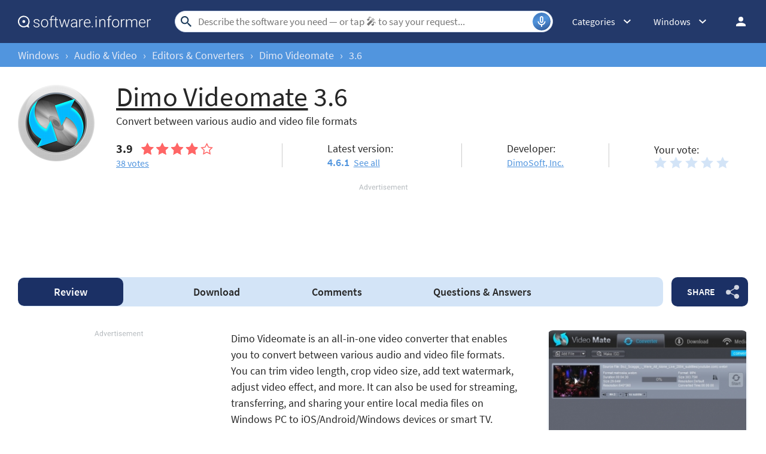

--- FILE ---
content_type: text/html; charset=utf-8
request_url: https://www.google.com/recaptcha/api2/aframe
body_size: 264
content:
<!DOCTYPE HTML><html><head><meta http-equiv="content-type" content="text/html; charset=UTF-8"></head><body><script nonce="ruoesecqoshB9rUDtfHzYw">/** Anti-fraud and anti-abuse applications only. See google.com/recaptcha */ try{var clients={'sodar':'https://pagead2.googlesyndication.com/pagead/sodar?'};window.addEventListener("message",function(a){try{if(a.source===window.parent){var b=JSON.parse(a.data);var c=clients[b['id']];if(c){var d=document.createElement('img');d.src=c+b['params']+'&rc='+(localStorage.getItem("rc::a")?sessionStorage.getItem("rc::b"):"");window.document.body.appendChild(d);sessionStorage.setItem("rc::e",parseInt(sessionStorage.getItem("rc::e")||0)+1);localStorage.setItem("rc::h",'1766042519472');}}}catch(b){}});window.parent.postMessage("_grecaptcha_ready", "*");}catch(b){}</script></body></html>

--- FILE ---
content_type: application/javascript
request_url: https://i.informer.com/js/footer4.js
body_size: 522
content:
(()=>{if("undefined"!=typeof jsparams){for(var a=/(software|linux|macdownload)\.informer\.com/.exec(document.domain.toLowerCase()),r="software",a=(null!=a&&(r=a[1]),new Image),o="software"==r?[8706,8708,2601,3734,8707,8657,8658,8659,8780,8708,245]:[8734,2959,3731,8735,8686,8687,8688,8781,8736,2315],s=jsparams.split(","),e=0;e<s.length;e++)-1<o.indexOf(parseInt(s[e],10))&&s.splice(e,1);jsparams=s.join(",");var m="";document.referrer&&(0<(m=document.referrer).indexOf("google.")?"macdownload"==r?(-1<s.indexOf("10314")&&(new Image(1,1).src="/ajax/log_hit4.php?r="+Math.round(1e5*Math.random())),jsparams+=",8734",-1<s.indexOf("8743")&&(jsparams+=",2315")):(-1<s.indexOf("3957")&&(new Image(1,1).src="/ajax/log_hit4.php?r="+Math.round(1e5*Math.random())),jsparams+=",8706",-1<s.indexOf("8713")&&(jsparams+=",245")):"software"==r&&0<m.indexOf("//softadvice.informer.com")?jsparams+=",2601":"macdownload"==r&&0<m.indexOf("//macdownload.informer.com/advice/")?jsparams+=",2959":"software"==r&&0<m.indexOf("//softwaretopic.informer.com")?jsparams+=",3734":"macdownload"==r&&0<m.indexOf("//formac.informer.com")?jsparams+=",3731":0<m.indexOf(".informer.com")?("software"==r&&(jsparams+=",8707"),"macdownload"==r&&(jsparams+=",8735")):0<m.indexOf("yandex.")?("software"==r&&(jsparams+=",8657"),"macdownload"==r&&(jsparams+=",8686")):0<m.indexOf("bing.com")?("software"==r&&(jsparams+=",8658"),"macdownload"==r&&(jsparams+=",8687")):0<m.indexOf("yahoo.com")?("software"==r&&(jsparams+=",8659"),"macdownload"==r&&(jsparams+=",8688")):0<m.indexOf("baidu.com")?("software"==r&&(jsparams+=",8780"),"macdownload"==r&&(jsparams+=",8781")):("software"==r&&(jsparams+=",8708"),"macdownload"==r&&(jsparams+=",8736"))),a.src="https://hits.informer.com/log.php?id="+jsparams+"&urlid="+urlid+"&r="+Math.round(1e5*Math.random())}})();

--- FILE ---
content_type: application/javascript
request_url: https://i.informer.com/js/achecker3.js
body_size: 1101
content:
function getStyle(e){return window.getComputedStyle?getComputedStyle(e,""):e.currentStyle}function get_last_block_element(e){var t=e.parentElement;return t&&"none"==getStyle(t).display?get_last_block_element(t):e}function show_parent(e){e.style.setProperty("display","block","important"),e.style.setProperty("visibility","visible","important");var t=e.parentElement;if(!t||"none"!=getStyle(t).display)return!0;show_parent(t)}var bnr_shown=!1;function eleph_bnr_shonw(){if(bnr_shown)return!0;bnr_shown=!0;var e=document.createElement("img");return e.src="https://hits.informer.com/log.php?id="+bnr_hits_counter+"&r="+Math.round(1e5*Math.random()),e.alt="counter",e.setAttribute("width",1),e.setAttribute("height",1),document.body.appendChild(e),!0}var adblock_added=!1;function achange(e){if(!adblock_added&&!e){document.body.classList.add("noads"),document.body.classList.add("noads-elph"),adblock_added=!0;var t=document.querySelectorAll("div[class*='aa-']"),n=0,o=/(aa-\d+)/,a=window.innerWidth||document.documentElement.clientWidth||document.body.clientWidth,i="undefined"!=typeof show_mobile_a&&show_mobile_a;"undefined"!=typeof show_rest_a&&show_rest_a;i&&(!1,!0),console.log("achecker:"+t.length);for(var l=0;l<t.length;l++)if(!t[l].parentNode.className.includes("aa-")){t[l].style.height&&(t[l].style.height="auto");var d=t[l].className.indexOf("save-size")>=0;(n=(n=o.exec(t[l].className))[0].replace("aa-",""))>336&&t[l].className.indexOf("save-size")<0&&a<778&&(n=336);var r="eleph300",s="300px";(0==l||n>=700)&&(r="eleph728",s="100px");var c="/web/bannerinf.js?num="+r+"&from=informer&body=1&dnm=inf_bnr_"+l+("undefined"!=typeof locale?"&locale="+locale:"")+("undefined"!=typeof lang?"&lang="+lang:"")+(d&&"ab"==r?"&f="+n:""),h=document.createElement("div");h.innerHTML='<div class="siad" id="inf_bnr_'+l+'"><iframe src="'+c+'" style="border:0; display:flex; width:100%;height:'+s+'"></div>',r.indexOf("eleph")>=0&&eleph_bnr_shonw();var u=!1;if("function"==typeof t[l].getBoundingClientRect){var m=t[l].getBoundingClientRect();u=0==m.width&&0==m.height}if("none"==getStyle(t[l]).display||u)get_last_block_element(t[l]).appendChild(h);else t[l].insertBefore(h,t[l].firstChild)}}}window.onload=function(){(!document.getElementById("adBanner")||document.getElementById("adBanner").clientHeight<1||"undefined"!=typeof show_oura&&1==show_oura)&&achange(0)},wOnLoad((function(){$j(document).ready((function(){if($j(".siad").length){(new Image).src="/ajax/alog.php?r="+Math.round(1e5*Math.random())}function e(){let e=document.querySelectorAll(".siad iframe");e.length&&($j(".top_b").css({overflow:"visible"}),e.forEach((function(e){if(null!==e){e.style.height="90px";let t=(e.contentDocument||e.contentWindow.document).documentElement.scrollHeight;e.style.height=t+"px"}})))}$j(window).resize(e),setTimeout((function(){e()}),1e3)}))}));

--- FILE ---
content_type: image/svg+xml
request_url: https://img.informer.com/images/v4/fill_stars.svg
body_size: -26
content:
<?xml version="1.0" encoding="UTF-8"?>
<svg id="a" xmlns="http://www.w3.org/2000/svg" width="121" height="20" viewBox="0 0 121 20">
    <path d="m10.58,0l3.22,6.62,7.2,1.08-5.21,5.08,1.23,7.23-6.44-3.38-6.59,3.38,1.23-7.23L0,7.69l7.2-1.08L10.58,0Z"
          style="fill:#f66;"/>
    <path d="m35.58,0l3.22,6.62,7.2,1.08-5.21,5.08,1.23,7.23-6.44-3.38-6.59,3.38,1.23-7.23-5.21-5.08,7.2-1.08,3.37-6.62Z"
          style="fill:#f66;"/>
    <path d="m60.58,0l3.22,6.62,7.2,1.08-5.21,5.08,1.23,7.23-6.44-3.38-6.59,3.38,1.23-7.23-5.21-5.08,7.2-1.08,3.37-6.62Z"
          style="fill:#f66;"/>
    <path d="m85.58,0l3.22,6.62,7.2,1.08-5.21,5.08,1.23,7.23-6.44-3.38-6.59,3.38,1.23-7.23-5.21-5.08,7.2-1.08,3.37-6.62Z"
          style="fill:#f66;"/>
    <path d="m110.58,0l3.22,6.62,7.2,1.08-5.21,5.08,1.23,7.23-6.44-3.38-6.59,3.38,1.23-7.23-5.21-5.08,7.2-1.08,3.37-6.62Z"
          style="fill:#f66;"/>
</svg>

--- FILE ---
content_type: image/svg+xml
request_url: https://img.informer.com/images/v4/4stars.svg
body_size: 469
content:
<?xml version="1.0" encoding="utf-8"?>
<!-- Generator: Adobe Illustrator 24.1.1, SVG Export Plug-In . SVG Version: 6.00 Build 0)  -->
<svg version="1.1" id="Слой_1" xmlns="http://www.w3.org/2000/svg" xmlns:xlink="http://www.w3.org/1999/xlink" x="0px" y="0px"
	 width="344px" height="53px" viewBox="0 0 344 53" style="enable-background:new 0 0 344 53;" xml:space="preserve">
<style type="text/css">
	.st0{fill:#f06666;}
	.st1{fill:#D3E4F7;}
<!--	.st1{fill:#e3ecf1;}-->
</style>
<g>
	<polygon class="st0" points="27.867,0 36.478,17.447 55.734,20.244 41.8,33.824 45.09,53 27.867,43.947 10.644,53 13.933,33.824 
		0,20.244 19.256,17.447 	"/>
	<polygon class="st0" points="99.933,0 108.545,17.447 127.8,20.244 113.867,33.824 117.156,53 99.933,43.947 82.711,53 86,33.824 
		72.067,20.244 91.322,17.447 	"/>
	<polygon class="st0" points="172,0 180.611,17.447 199.867,20.244 185.933,33.824 189.223,53 172,43.947 154.777,53 
		158.067,33.824 144.133,20.244 163.389,17.447 	"/>
	<polygon class="st0" points="244.067,0 252.678,17.447 271.934,20.244 258,33.824 261.289,53 244.067,43.947 226.844,53 
		230.133,33.824 216.2,20.244 235.455,17.447 	"/>
	<polygon class="st1" points="316.133,0 324.744,17.447 344,20.244 330.066,33.824 333.356,53 316.133,43.947 298.91,53 
		302.2,33.824 288.266,20.244 307.522,17.447 	"/>
</g>
</svg>
